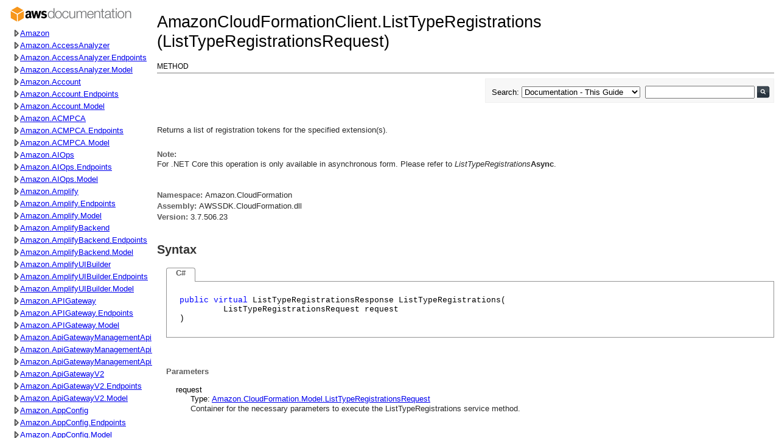

--- FILE ---
content_type: text/html
request_url: https://docs.aws.amazon.com/sdkfornet/v3/apidocs/MobileNavBar.html
body_size: 769
content:
<!DOCTYPE HTML PUBLIC "-//W3C//DTD HTML 4.01//EN" "http://www.w3.org/TR/html4/strict.dtd">
<html lang="en-GB">

<head>
    <meta name="guide-name" content="API Reference" />
    <meta name="service-name" content="AWS SDK for .NET Version 3" />
    <meta http-equiv="Content-Type" content="text/html;charset=utf-8">
    <title>Mobile Navigation Bar | AWS SDK for .NET Version 3</title>
    <style>
        body {
            margin: 0;
            overflow: hidden;
        }


        header {
            width: 100%;
            background: #242424;
            height: 40px;
        }

        .hamburger {
            background: none;
            position: absolute;
            left: 6px;
            color: #dfdfdf;
            border: 0;
            font-size: 1.5em;
            font-weight: bold;
            cursor: pointer;
        }

        .cross {
            background: none;
            position: absolute;
            left: 8px;
            color: #dfdfdf;
            border: 0;
            font-size: 3em;
            font-weight: bold;
            cursor: pointer;
            display: none;
        }
    </style>
    <script type="text/javascript" src="./resources/jquery.min.js"></script>

    <script>
        jQuery(function () {
            jQuery(".hamburger").click(function () {
                window.parent.showTOC();
            });

            jQuery(".cross").click(function () {
                window.parent.showContentPane();
            });
        });

        function showHamburgerButton() {
            jQuery(".cross").hide();
            jQuery(".hamburger").show();
        }
        
        function showCrossButton() {
            jQuery(".hamburger").hide();
            jQuery(".cross").show();
        }

    </script>
</head>

<body>
    <header>
        <button aria-expanded="false" class="hamburger">&#9776;</button>
        <button aria-expanded="true" class="cross">&#735;</button>
    </header>
</body>

</html>

--- FILE ---
content_type: text/html
request_url: https://docs.aws.amazon.com/sdkfornet/v3/apidocs/items/CloudFormation/MCloudFormationListTypeRegistrationsListTypeRegistrationsRequest.html
body_size: 2644
content:
<html>
<head>
<meta http-equiv="X-UA-Compatible" content="IE=edge"/>
<meta name="guide-name" content="API Reference"/>
<meta name="service-name" content="AWS SDK for .NET Version 3"/>
<link rel="stylesheet" type="text/css" href="../../resources/style.css"/>
<link rel="stylesheet" type="text/css" href="../../resources/syntaxhighlighter/shCore.css">
<link rel="stylesheet" type="text/css" href="../../resources/syntaxhighlighter/shThemeDefault.css">
<link rel="stylesheet" type="text/css" href="../../resources/sdkstyle.css"/>
<meta name="description" content="AmazonCloudFormationClient.ListTypeRegistrations Method (ListTypeRegistrationsRequest)">
<title>AmazonCloudFormationClient.ListTypeRegistrations Method (ListTypeRegistrationsRequest) | AWS SDK for .NET V3</title>
<script type="text/javascript" src="/assets/js/awsdocs-boot.js"></script>
<link rel="canonical" href="https://docs.aws.amazon.com/sdkfornet/v3/apidocs/index.html?page=MCloudFormationListTypeRegistrationsListTypeRegistrationsRequest.html&tocid=Amazon_CloudFormation_AmazonCloudFormationClient"/>
</head>
<body>
<div id="product_name">AWS SDK Version 3 for .NET</div>
<div id="guide_name">API Reference</div>
<!--REGION_DISCLAIMER_DO_NOT_REMOVE-->
<!-- BEGIN-SECTION -->
<div id="regionDisclaimer">
<p>AWS services or capabilities described in AWS Documentation may vary by region/location. Click <a href="https://docs.amazonaws.cn/en_us/aws/latest/userguide/services.html">Getting Started with Amazon AWS</a> to see specific differences applicable to the China (Beijing) Region.</p>
</div>
<!-- END-SECTION -->
<div id="pageHeader">
<div id="titles">
<h1>AmazonCloudFormationClient.ListTypeRegistrations (ListTypeRegistrationsRequest)</h1>
<h2 class="subtitle">Method</h2>
</div>
</div>
<div id="pageToolbar">
<!-- BEGIN-SECTION -->
<div id="search">
<form action="/search/doc-search.html" target="_blank" onsubmit="return AWSHelpObj.searchFormSubmit(this);" method="get">
<div id="sfrm">
<span id="lbl">
<label for="sel">Search: </label>
</span>
<select aria-label="Search From" name="searchPath" id="sel">
<option value="all">Entire Site</option>
<option value="articles">Articles &amp; Tutorials</option>
<option value="documentation">Documentation</option>
<option value="documentation-product">Documentation - This Product</option>
<option selected="" value="documentation-guide">Documentation - This Guide</option>
<option value="releasenotes">Release Notes</option>
<option value="code">Sample Code &amp; Libraries</option>
</select>
<div id="searchInputContainer">
<input aria-label="Search" type="text" name="searchQuery" id="sq">
<input type="image" alt="Go" src="../../resources/search-button.png" id="sb">
</div>
</div>
<input id="this_doc_product" type="hidden" value="AWS SDK for .NET Version 3" name="this_doc_product">
<input id="this_doc_guide" type="hidden" value="API Reference" name="this_doc_guide">
<input type="hidden" value="en_us" name="doc_locale">
</form>
</div>
<!-- END-SECTION -->
</div>
<div id="pageContent">
<div id="summaryblock">
<p>
            Returns a list of registration tokens for the specified extension(s).
            </p>
<div class="noteblock"><div class="noteheader">Note:</div><p> For .NET Core this operation is only available in asynchronous form. Please refer to <i>ListTypeRegistrations</i><b>Async</b>.</p></div>
</div>
<div id="namespaceblock">
<p><strong>Namespace: </strong>Amazon.CloudFormation<br/><strong>Assembly: </strong>AWSSDK.CloudFormation.dll<span id="versionData"><br/><strong>Version: </strong><span id="assemblyVersion">3.x.y.z</span></span></p></div>
<div>
<div>
<div class="collapsibleSection">
<h2 id="syntax" class="title">Syntax</h2>
</div>
</div>
<div class="sectionbody">
<div class="codeSnippetContainer">
<div class="codeSnippetContainerTabs">
<div class="codeSnippetContainerTabActive">
<a class="languageTabLabel">C#</a>
</div>
</div>
<div class="codeSnippetContainerCodeContainer">
<div style="color:Black;">
<pre class="syntax"><span style="color:Blue;">public</span> <span style="color:Blue;">virtual</span> ListTypeRegistrationsResponse ListTypeRegistrations(
         ListTypeRegistrationsRequest request
)</pre>
</div>
</div>
</div>
</div>
</div>
<div class="sectionbody">
<div id="parameters">
<h3><strong class="subHeading">Parameters</strong></h3>
</div>
<dl>
<dt>
<span class="parameter">request</span>
</dt>
<dd>
Type: <a href="../CloudFormation/TListTypeRegistrationsRequest.html" rel="noopener noreferrer">Amazon.CloudFormation.Model.ListTypeRegistrationsRequest</a><br />
<p>Container for the necessary parameters to execute the ListTypeRegistrations service method.</p>
</dd>
</dl>
</div>
<div class="sectionbody">
<div class="returnType">
<h3><strong class="subHeading">Return Value</strong></h3><br />
</div>
<div class="returnTypeName">Type: <a href="../CloudFormation/TListTypeRegistrationsResponse.html" rel="noopener noreferrer">ListTypeRegistrationsResponse</a></div>
<div class="returnTypeDoc">The response from the ListTypeRegistrations service method, as returned by CloudFormation.</div>
</div>
<div>
<div>
<div class="collapsibleSection">
<h2 id="exceptions" class="title">Exceptions</h2>
</div>
</div>
<div class="sectionbody">
<table class="members">
<tbody>
<tr>
<th class="nameColumn">Exception</th><th class="descriptionColumn">Condition</th></tr>
<tr>
<td>
<a href="./TCFNRegistryException.html"  rel="noopener noreferrer">CFNRegistryException</a></td>
<td>

            An error occurred during a CloudFormation registry operation.
            
</td>
</tr>
</tbody>
</table>
</div>
</div>
<div>
<div>
<div class="collapsibleSection">
<h2 id="versioninformation" class="title">Version Information</h2>
</div>
</div>
<div class="sectionbody">
<p><strong>.NET Framework: </strong><br/>Supported in: 4.5 and newer, 3.5<br/>
</div>
</div>
<div>
<div>
<div class="collapsibleSection">
<h2 id="seealso" class="title">See Also</h2>
</div>
</div>
<div class="sectionbody">
<div><a href="http://docs.aws.amazon.com/goto/WebAPI/cloudformation-2010-05-15/ListTypeRegistrations" target="_parent" rel="noopener noreferrer">REST API Reference for ListTypeRegistrations Operation</a></div>
</div>
</div>
</div>
<div id="pageFooter">
<span class="newline linkto"><a href="javascript:void(0)" onclick="AWSHelpObj.displayLink('CloudFormation/MCloudFormationListTypeRegistrationsListTypeRegistrationsRequest.html', 'Amazon_CloudFormation_AmazonCloudFormationClient')">Link to this page</a></span>
<span class="divider">&nbsp;</span>
<!-- BEGIN-FEEDBACK-SECTION --><span class="feedback"><span id="feedback"><!-- BEGIN-FEEDBACK-SECTION -->Did this page help you?&nbsp;&nbsp;<a href="https://docs.aws.amazon.com/sdkfornet/latest/apidocs/feedbackyes.html?topic_id=MCloudFormationListTypeRegistrationsListTypeRegistrationsRequest" target="_blank">Yes</a>&nbsp;&nbsp;<a href="https://docs.aws.amazon.com/sdkfornet/latest/apidocs/feedbackno.html?topic_id=MCloudFormationListTypeRegistrationsListTypeRegistrationsRequest" target="_blank">No</a>&nbsp;&nbsp;&nbsp;<a href="https://docs.aws.amazon.com/forms/aws-doc-feedback?service_name=NET-Ref-V3&amp;file_name=MCloudFormationListTypeRegistrationsListTypeRegistrationsRequest" target="_blank">Tell us about it...</a></span><!-- END-FEEDBACK-SECTION --></span><!-- END-FEEDBACK-SECTION -->
<div id="awsdocs-legal-zone-copyright"></div>
</div>
<script type="text/javascript" src="../../resources/jquery.min.js"></script>
<script type="text/javascript">jQuery.noConflict();</script>
<script type="text/javascript" src="../../resources/parseuri.js"></script>
<script type="text/javascript" src="../../resources/pagescript.js"></script>
<script type="text/javascript" src="../../resources/parentloader.js"></script>
<!-- BEGIN-SECTION -->
<script type="text/javascript">
jQuery(function ($) {
var host = parseUri($(window.parent.location).attr('href')).host;
if (AWSHelpObj.showRegionalDisclaimer(host)) {
$("div#regionDisclaimer").css("display", "block");
} else {
$("div#regionDisclaimer").remove();
}
AWSHelpObj.setAssemblyVersion("../../items/_sdk-versions.json", "CloudFormation");
});
</script>
<!-- END-SECTION -->
<script type="text/javascript" src="../../resources/syntaxhighlighter/shCore.js"></script>
<script type="text/javascript" src="../../resources/syntaxhighlighter/shBrushCSharp.js"></script>
<script type="text/javascript" src="../../resources/syntaxhighlighter/shBrushPlain.js"></script>
<script type="text/javascript" src="../../resources/syntaxhighlighter/shBrushXml.js"></script>
<script type="text/javascript">SyntaxHighlighter.all()</script>
</body>
</html>
